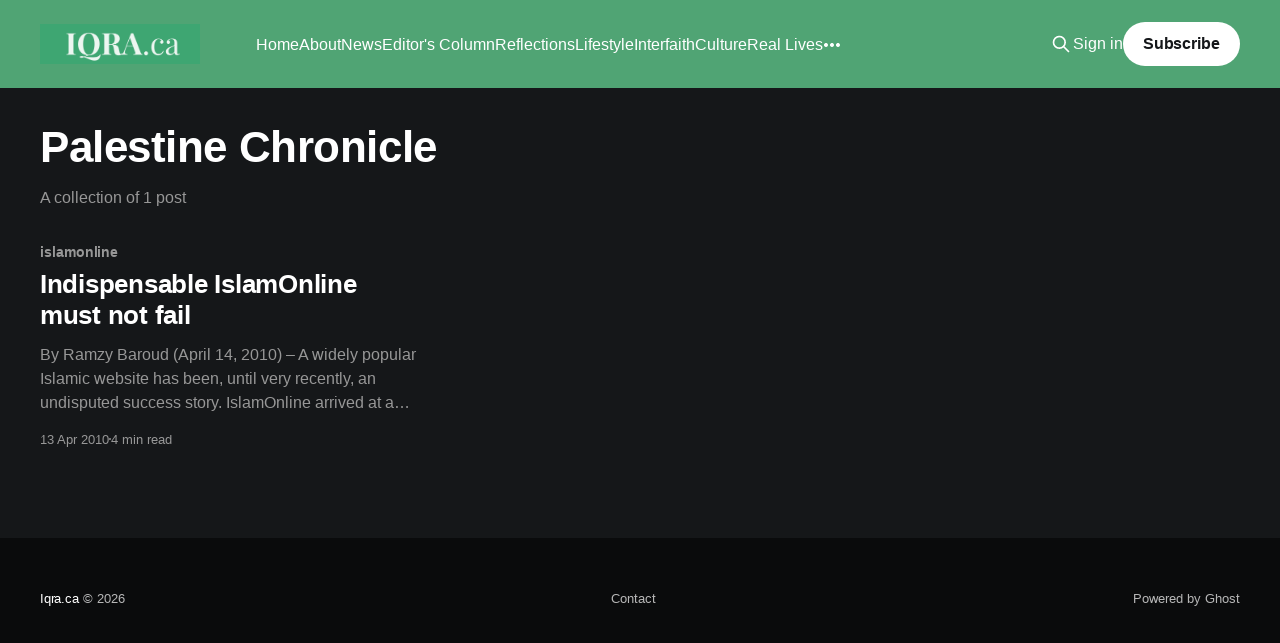

--- FILE ---
content_type: text/html; charset=utf-8
request_url: https://www.iqra.ca/tag/palestine-chronicle/
body_size: 3573
content:
<!DOCTYPE html>
<html lang="en" class="dark-mode">
<head>

    <title>Palestine Chronicle - Iqra.ca</title>
    <meta charset="utf-8" />
    <meta http-equiv="X-UA-Compatible" content="IE=edge" />
    <meta name="HandheldFriendly" content="True" />
    <meta name="viewport" content="width=device-width, initial-scale=1.0" />
    
    <link rel="preload" as="style" href="https://www.iqra.ca/assets/built/screen.css?v=57c4a53dca" />
    <link rel="preload" as="script" href="https://www.iqra.ca/assets/built/casper.js?v=57c4a53dca" />

    <link rel="stylesheet" type="text/css" href="https://www.iqra.ca/assets/built/screen.css?v=57c4a53dca" />

    <link rel="icon" href="https://www.iqra.ca/content/images/size/w256h256/2021/10/600px.png" type="image/png">
    <link rel="canonical" href="https://www.iqra.ca/tag/palestine-chronicle/">
    <meta name="referrer" content="no-referrer-when-downgrade">
    
    <meta property="og:site_name" content="Iqra.ca">
    <meta property="og:type" content="website">
    <meta property="og:title" content="Palestine Chronicle - Iqra.ca">
    <meta property="og:url" content="https://www.iqra.ca/tag/palestine-chronicle/">
    <meta property="og:image" content="https://www.iqra.ca/content/images/size/w1200/2025/12/Facebook-Cover-1900x600--1-.png">
    <meta property="article:publisher" content="https://www.facebook.com/Iqradotca">
    <meta name="twitter:card" content="summary_large_image">
    <meta name="twitter:title" content="Palestine Chronicle - Iqra.ca">
    <meta name="twitter:url" content="https://www.iqra.ca/tag/palestine-chronicle/">
    <meta name="twitter:image" content="https://www.iqra.ca/content/images/size/w1200/2025/12/Facebook-Cover-1900x600--1-.png">
    <meta name="twitter:site" content="@Iqraca">
    <meta property="og:image:width" content="1200">
    <meta property="og:image:height" content="444">
    
    <script type="application/ld+json">
{
    "@context": "https://schema.org",
    "@type": "Series",
    "publisher": {
        "@type": "Organization",
        "name": "Iqra.ca",
        "url": "https://www.iqra.ca/",
        "logo": {
            "@type": "ImageObject",
            "url": "https://www.iqra.ca/content/images/2021/09/Copy-of-Simple-Work-LinkedIn-Banner--1-.png"
        }
    },
    "url": "https://www.iqra.ca/tag/palestine-chronicle/",
    "name": "Palestine Chronicle",
    "mainEntityOfPage": "https://www.iqra.ca/tag/palestine-chronicle/"
}
    </script>

    <meta name="generator" content="Ghost 6.14">
    <link rel="alternate" type="application/rss+xml" title="Iqra.ca" href="https://www.iqra.ca/rss/">
    <script defer src="https://cdn.jsdelivr.net/ghost/portal@~2.57/umd/portal.min.js" data-i18n="true" data-ghost="https://www.iqra.ca/" data-key="f5ad1d31ae82a119bd14cdde43" data-api="https://iqra.ghost.io/ghost/api/content/" data-locale="en" crossorigin="anonymous"></script><style id="gh-members-styles">.gh-post-upgrade-cta-content,
.gh-post-upgrade-cta {
    display: flex;
    flex-direction: column;
    align-items: center;
    font-family: -apple-system, BlinkMacSystemFont, 'Segoe UI', Roboto, Oxygen, Ubuntu, Cantarell, 'Open Sans', 'Helvetica Neue', sans-serif;
    text-align: center;
    width: 100%;
    color: #ffffff;
    font-size: 16px;
}

.gh-post-upgrade-cta-content {
    border-radius: 8px;
    padding: 40px 4vw;
}

.gh-post-upgrade-cta h2 {
    color: #ffffff;
    font-size: 28px;
    letter-spacing: -0.2px;
    margin: 0;
    padding: 0;
}

.gh-post-upgrade-cta p {
    margin: 20px 0 0;
    padding: 0;
}

.gh-post-upgrade-cta small {
    font-size: 16px;
    letter-spacing: -0.2px;
}

.gh-post-upgrade-cta a {
    color: #ffffff;
    cursor: pointer;
    font-weight: 500;
    box-shadow: none;
    text-decoration: underline;
}

.gh-post-upgrade-cta a:hover {
    color: #ffffff;
    opacity: 0.8;
    box-shadow: none;
    text-decoration: underline;
}

.gh-post-upgrade-cta a.gh-btn {
    display: block;
    background: #ffffff;
    text-decoration: none;
    margin: 28px 0 0;
    padding: 8px 18px;
    border-radius: 4px;
    font-size: 16px;
    font-weight: 600;
}

.gh-post-upgrade-cta a.gh-btn:hover {
    opacity: 0.92;
}</style>
    <script defer src="https://cdn.jsdelivr.net/ghost/sodo-search@~1.8/umd/sodo-search.min.js" data-key="f5ad1d31ae82a119bd14cdde43" data-styles="https://cdn.jsdelivr.net/ghost/sodo-search@~1.8/umd/main.css" data-sodo-search="https://iqra.ghost.io/" data-locale="en" crossorigin="anonymous"></script>
    
    <link href="https://www.iqra.ca/webmentions/receive/" rel="webmention">
    <script defer src="/public/cards.min.js?v=57c4a53dca"></script>
    <link rel="stylesheet" type="text/css" href="/public/cards.min.css?v=57c4a53dca">
    <script defer src="/public/comment-counts.min.js?v=57c4a53dca" data-ghost-comments-counts-api="https://www.iqra.ca/members/api/comments/counts/"></script>
    <script defer src="/public/member-attribution.min.js?v=57c4a53dca"></script>
    <script defer src="/public/ghost-stats.min.js?v=57c4a53dca" data-stringify-payload="false" data-datasource="analytics_events" data-storage="localStorage" data-host="https://www.iqra.ca/.ghost/analytics/api/v1/page_hit"  tb_site_uuid="ab42dd87-d304-441a-9238-995fd7c1af98" tb_post_uuid="undefined" tb_post_type="null" tb_member_uuid="undefined" tb_member_status="undefined"></script><style>:root {--ghost-accent-color: #50a474;}</style>
    <style>
.author-list,
.author-name,
.post-card-byline-content span:first-of-type {
    display: none;
}
.post-card-byline-content {
    margin-left: 0;
}
</style>

<!-- Global site tag (gtag.js) - Google Analytics -->
<script async src="https://www.googletagmanager.com/gtag/js?id=UA-9094101-1"></script>
<script>
  window.dataLayer = window.dataLayer || [];
  function gtag(){dataLayer.push(arguments);}
  gtag('js', new Date());

  gtag('config', 'UA-9094101-1');
</script>


<script>document.documentElement.classList.add('dark-mode');</script>

</head>
<body class="tag-template tag-palestine-chronicle is-head-left-logo has-cover">
<div class="viewport">

    <header id="gh-head" class="gh-head outer">
        <div class="gh-head-inner inner">
            <div class="gh-head-brand">
                <a class="gh-head-logo" href="https://www.iqra.ca">
                        <img src="https://www.iqra.ca/content/images/2021/09/Copy-of-Simple-Work-LinkedIn-Banner--1-.png" alt="Iqra.ca">
                </a>
                <button class="gh-search gh-icon-btn" aria-label="Search this site" data-ghost-search><svg xmlns="http://www.w3.org/2000/svg" fill="none" viewBox="0 0 24 24" stroke="currentColor" stroke-width="2" width="20" height="20"><path stroke-linecap="round" stroke-linejoin="round" d="M21 21l-6-6m2-5a7 7 0 11-14 0 7 7 0 0114 0z"></path></svg></button>
                <button class="gh-burger" aria-label="Main Menu"></button>
            </div>

            <nav class="gh-head-menu">
                <ul class="nav">
    <li class="nav-home"><a href="https://www.iqra.ca/">Home</a></li>
    <li class="nav-about"><a href="https://www.iqra.ca/about/">About</a></li>
    <li class="nav-news"><a href="https://www.iqra.ca/tag/news/">News</a></li>
    <li class="nav-editors-column"><a href="https://www.iqra.ca/tag/Editor/">Editor&#x27;s Column</a></li>
    <li class="nav-reflections"><a href="https://www.iqra.ca/tag/reflections/">Reflections</a></li>
    <li class="nav-lifestyle"><a href="https://www.iqra.ca/tag/lifestyle/">Lifestyle</a></li>
    <li class="nav-interfaith"><a href="https://www.iqra.ca/tag/interfaith/">Interfaith</a></li>
    <li class="nav-culture"><a href="https://www.iqra.ca/tag/culture/">Culture</a></li>
    <li class="nav-real-lives"><a href="https://www.iqra.ca/tag/real-lives/">Real Lives</a></li>
    <li class="nav-environment"><a href="https://www.iqra.ca/tag/Environment/">Environment</a></li>
</ul>

            </nav>

            <div class="gh-head-actions">
                    <button class="gh-search gh-icon-btn" aria-label="Search this site" data-ghost-search><svg xmlns="http://www.w3.org/2000/svg" fill="none" viewBox="0 0 24 24" stroke="currentColor" stroke-width="2" width="20" height="20"><path stroke-linecap="round" stroke-linejoin="round" d="M21 21l-6-6m2-5a7 7 0 11-14 0 7 7 0 0114 0z"></path></svg></button>
                    <div class="gh-head-members">
                                <a class="gh-head-link" href="#/portal/signin" data-portal="signin">Sign in</a>
                                <a class="gh-head-button" href="#/portal/signup" data-portal="signup">Subscribe</a>
                    </div>
            </div>
        </div>
    </header>

    <div class="site-content">
        
<main id="site-main" class="site-main outer">
<div class="inner posts">
    <div class="post-feed">

        <section class="post-card post-card-large">


            <div class="post-card-content">
            <div class="post-card-content-link">
                <header class="post-card-header">
                    <h2 class="post-card-title">Palestine Chronicle</h2>
                </header>
                <div class="post-card-excerpt">
                        A collection of 1 post
                </div>
            </div>
            </div>

        </section>

            
<article class="post-card post tag-islamonline tag-palestine-chronicle tag-ramzy-baroud tag-reflections tag-uncategorized no-image">


    <div class="post-card-content">

        <a class="post-card-content-link" href="/2010/indispensable-islamonline-must-not-fail/">
            <header class="post-card-header">
                <div class="post-card-tags">
                        <span class="post-card-primary-tag">islamonline</span>
                </div>
                <h2 class="post-card-title">
                    Indispensable IslamOnline must not fail
                </h2>
            </header>
                <div class="post-card-excerpt">By Ramzy Baroud

(April 14, 2010) – A widely popular Islamic website has been, until very
recently, an undisputed success story. IslamOnline arrived at a time that
millions of Muslims needed a common platform and a unifying outlet. Here was a
website that neither shunned nor alienated. Its influence was upbeat</div>
        </a>

        <footer class="post-card-meta">
            <time class="post-card-meta-date" datetime="2010-04-13">13 Apr 2010</time>
                <span class="post-card-meta-length">4 min read</span>
                <script
    data-ghost-comment-count="60b81e98e069a3003b746561"
    data-ghost-comment-count-empty=""
    data-ghost-comment-count-singular="comment"
    data-ghost-comment-count-plural="comments"
    data-ghost-comment-count-tag="span"
    data-ghost-comment-count-class-name=""
    data-ghost-comment-count-autowrap="true"
>
</script>
        </footer>

    </div>

</article>

    </div>

    <nav class="pagination">
    <span class="page-number">Page 1 of 1</span>
</nav>

    
</div>
</main>

    </div>

    <footer class="site-footer outer">
        <div class="inner">
            <section class="copyright"><a href="https://www.iqra.ca">Iqra.ca</a> &copy; 2026</section>
            <nav class="site-footer-nav">
                <ul class="nav">
    <li class="nav-contact"><a href="https://www.iqra.ca/ghost/#/editor/page/60b81e98e069a3003b746460">Contact</a></li>
</ul>

            </nav>
            <div class="gh-powered-by"><a href="https://ghost.org/" target="_blank" rel="noopener">Powered by Ghost</a></div>
        </div>
    </footer>

</div>


<script
    src="https://code.jquery.com/jquery-3.5.1.min.js"
    integrity="sha256-9/aliU8dGd2tb6OSsuzixeV4y/faTqgFtohetphbbj0="
    crossorigin="anonymous">
</script>
<script src="https://www.iqra.ca/assets/built/casper.js?v=57c4a53dca"></script>
<script>
$(document).ready(function () {
    // Mobile Menu Trigger
    $('.gh-burger').click(function () {
        $('body').toggleClass('gh-head-open');
    });
    // FitVids - Makes video embeds responsive
    $(".gh-content").fitVids();
});
</script>



</body>
</html>
